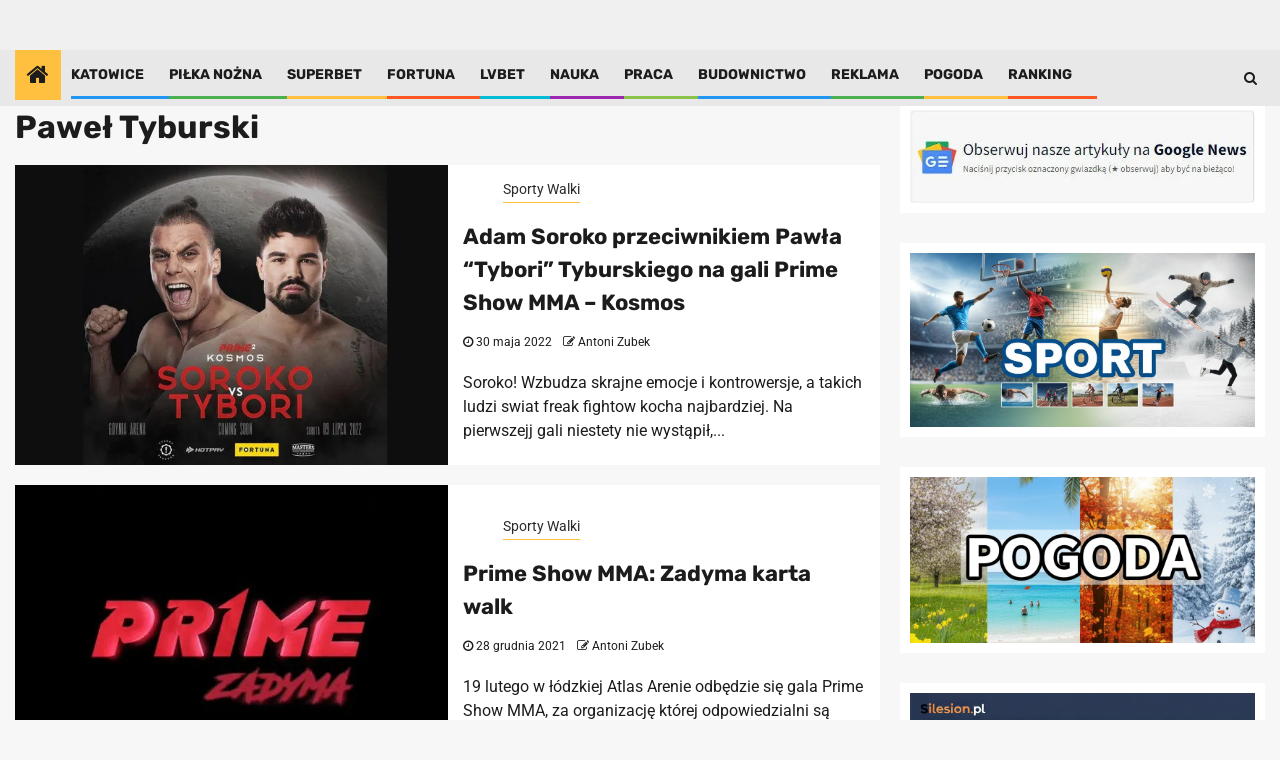

--- FILE ---
content_type: application/javascript
request_url: https://silesion.pl/wp-content/cache/autoptimize/js/autoptimize_single_64984e0819f5d2f33b3641d64ca83628.js
body_size: 2820
content:
(function($){"use strict";var n=window.AFTHRAMPES_JS||{};var fScrollPos=0;var loadType,loadButtonContainer,loadBtn,loader,pageNo,loading,morePost,scrollHandling;n.dataBackground=function(){$('.read-bg-img').each(function(){var src=$(this).find('img').attr('src');if(src){$(this).css('background-image','url('+src+')').find('img').hide();}});},n.setLoadPostDefaults=function(){if($('.newsphere-load-more-posts').length>0){loadButtonContainer=$('.newsphere-load-more-posts');loadBtn=$('.newsphere-load-more-posts .load-btn');loader=$('.newsphere-load-more-posts .ajax-loader');loadType=loadButtonContainer.attr('data-load-type');pageNo=2;loading=false;morePost=true;scrollHandling={allow:true,reallow:function(){scrollHandling.allow=true;},delay:400};}},n.getPostsOnScroll=function(){if($('.newsphere-load-more-posts').length>0&&'scroll'===loadType){var container=$('.newsphere-load-more-posts').closest('#primary');var fCurScrollPos=$(window).scrollTop();if(fCurScrollPos>fScrollPos){if(!loading&&scrollHandling.allow&&morePost){scrollHandling.allow=false;setTimeout(scrollHandling.reallow,scrollHandling.delay);var offset=$(loadButtonContainer).offset().top-$(window).scrollTop();if(2000>offset){loading=true;n.renderPostsAjax();}}}
fScrollPos=fCurScrollPos;}},n.getPostsOnClick=function(){if($('.newsphere-load-more-posts').length>0&&'click'===loadType){$('.newsphere-load-more-posts a').on('click',function(e){e.preventDefault();var container=$(this).closest('#primary');n.renderPostsAjax();});}},n.renderPostsAjax=function(){$.ajax({type:'GET',url:AFurl.ajaxurl,data:{action:'newsphere_load_more',nonce:AFurl.nonce,page:pageNo,post_type:AFurl.post_type,search:AFurl.search,cat:AFurl.cat,taxonomy:AFurl.taxonomy,author:AFurl.author,year:AFurl.year,month:AFurl.month,day:AFurl.day},dataType:'json',beforeSend:function(){loadBtn.hide();loader.addClass('ajax-loader-enabled');},success:function(res){if(res.success){var $content_join=res.data.content.join('');var $content=$($content_join);$content.hide();if($('.aft-masonry-archive-posts').length>0){var $grid=$('.aft-masonry-archive-posts');$grid.append($content);$grid.imagesLoaded(function(){$content.fadeIn();$grid.masonry('appended',$content);loader.removeClass('ajax-loader-enabled');});}else{$('.aft-archive-wrapper').append($content);$content.fadeIn();loader.removeClass('ajax-loader-enabled');if($content_join.indexOf("read-bg-img")>=0){n.dataBackground();}
$content.fadeIn();loader.removeClass('ajax-loader-enabled');}
pageNo++;loading=false;if(res.data.more_post){morePost=true;loadBtn.fadeIn();}else{morePost=false;}
loader.removeClass('ajax-loader-enabled');}else{loader.removeClass('ajax-loader-enabled');}}});},$(document).ready(function(){n.setLoadPostDefaults();n.getPostsOnClick();});$(window).on('scroll',function(){n.getPostsOnScroll();});})(jQuery);

--- FILE ---
content_type: application/javascript
request_url: https://silesion.pl/wp-content/cache/autoptimize/js/autoptimize_single_81763501ebfc5b53017f1809306ca2d6.js
body_size: 424
content:
jQuery(document).ready(function($){window.onscroll=function(){myFunction()};var header=document.getElementById("main-navigation-bar");var sticky=header.offsetTop;function myFunction(){if(window.pageYOffset>sticky){header.classList.add("aft-sticky-navigation");}else{header.classList.remove("aft-sticky-navigation");}}});jQuery(document).ready(function($){var didScroll;var lastScrollTop=0;var delta=5;var navbarHeight=$('#main-navigation-bar').outerHeight();$(window).scroll(function(event){didScroll=true;});setInterval(function(){if(didScroll){hasScrolled();didScroll=false;}},250);function hasScrolled(){var st=$(this).scrollTop();if(Math.abs(lastScrollTop-st)<=delta)
return;if(st>lastScrollTop&&st>navbarHeight){$('#main-navigation-bar').removeClass('nav-down').addClass('nav-up');}else{if(st+$(window).height()<$(document).height()){$('#main-navigation-bar').removeClass('nav-up').addClass('nav-down');}}
lastScrollTop=st;}});